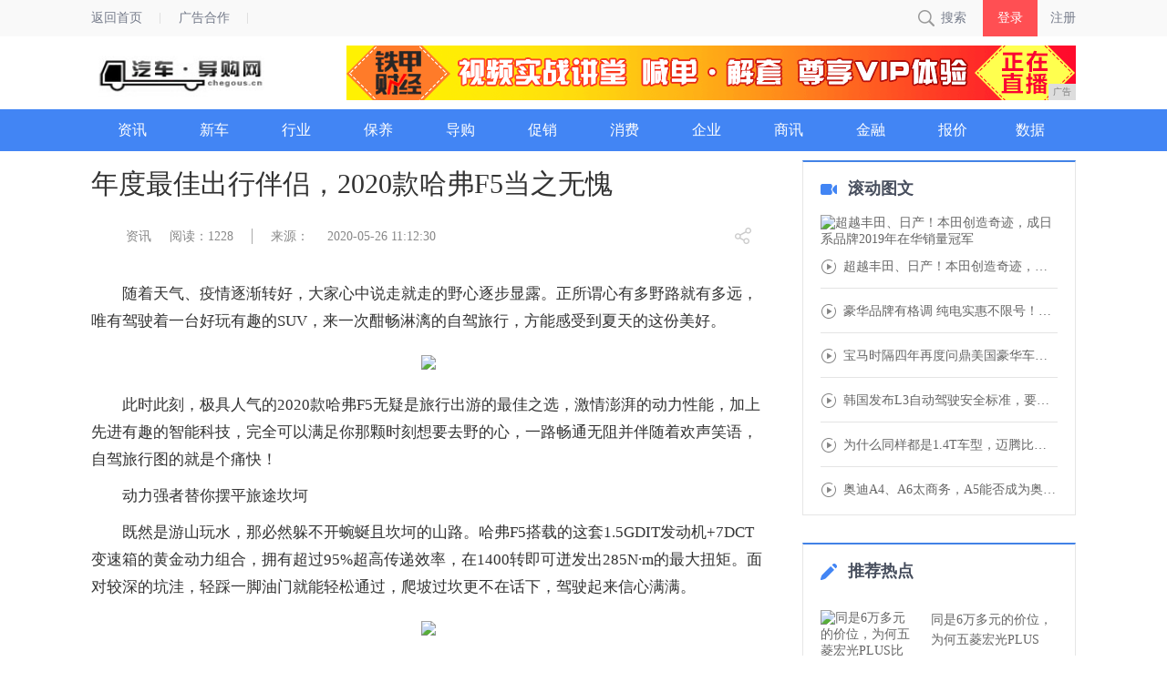

--- FILE ---
content_type: text/html
request_url: http://www.chegous.cn/2020/0526/12302328.html
body_size: 7410
content:
<!DOCTYPE html>
<html lang="en">
  <head>
    <title>年度最佳出行伴侣，2020款哈弗F5当之无愧-汽车导购网</title>
    <meta content="" name="keywords" />
    <meta content="随着天气、疫情逐渐转好，大家心中说走就走的野心逐步显露。正所谓心有多野路就有多远，唯有驾驶着一台好玩有趣的SUV，来一次酣畅淋漓的自驾旅行，方能感受到夏天的这份" name="description" /><meta charset="utf-8">
<meta http-equiv="X-UA-Compatible" content="ie=edge">
<meta name="renderer" content="webkit">
<meta name="viewport" content="width=device-width, initial-scale=1">
<script type="text/javascript" src="/res/js/bundle.js"></script>
<script type="text/javascript" src="/res/js/common.js?v=0709452760"></script>
<script type="text/javascript" src="/res/js/jquery.lazyload.min.js"></script>
<script type="text/javascript" src="/res/js/jquery.nicescroll.js"></script>
<script type="text/javascript" src='/res/js/jquery.easing.min.js'></script>
<script type="text/javascript" src="/res/js/kxt_kx.js?v=0709452760"></script>
<script type="text/javascript" src="/res/js/flash.js?v=0709452760"></script>
<script type="text/javascript" src='/res/js/carousel.js?v=0709452760'></script>
<script type="text/javascript" src='/res/js/apirate.js?v=0709452760'></script>
<!--[if lte IE 7]>
<link rel="stylesheet" type="text/css" href="/res/css/fixedIE7.css?v=0709452760"> 
<![endif]-->
<link rel="stylesheet" type="text/css" href="/res/css/layer.css">
<link rel="stylesheet" type="text/css" href="/res/css/popups.css">
<link rel="stylesheet" type="text/css" href="/res/css/global.css?v=0709452760">
<link rel="stylesheet" type="text/css" href="/res/css/kuaixun.css?v=0709452760"><link rel="stylesheet" type="text/css" href="/res/css/news_page.css?v=0711648978">
    <link rel="stylesheet" type="text/css" href="/res/css/add.css">
  </head>
  <body><div class="header_wrap">
    <div class="header_top">
        <div class="topbar_con">
            <div class="topbar_con_l fl">
                <div class="fl">
                    <a href="/">返回首页</a>
                </div>
                <div class="fl">
                    <a href="#" rel="nofollow">广告合作</a>
                </div>
                <div class="clear"></div>
            </div>
            <div class="nav-right fr">
                <div id="bt-search" class="kxt_ico_search fl">搜索</div>
                <div class="login_wrap fr">
                    <a id="bt-login" href="javascript:void(0)" style="color:#757b8a;">登录</a>
                    <a id="bt-register" href="javascript:void(0)" style="color:#757b8a;">注册</a>
                </div>
            </div>
            <div class="clear"></div>
        </div>
    </div>
    <div class="yn_logo">
        <a href="/">
            <img class="yn_logoImg" src="/res/images/logo.jpg" alt="汽车导购网">
        </a>
        <div class="yn_logo_rightBanner fr amp"><script type="text/javascript" src="http://a.2349.cn/_ad/v2?su=http://www.chegous.cn&sn=全站顶通"></script></div>
    </div>
    <div class="header_bottom">
        <div class="navbar_con">
            <div class="navbar_r">
                <h1 class="minilogo fl">
                    <a href="/" title="汽车导购网">
                        <img src="/res/images/yn_logo_mini_blue.png" alt="汽车导购网">
                    </a>
                </h1>
                <ul>
                    <li class="fl nav_bar_li ">
                        <a href="/xc/" title="资讯" class=" clearfix" target="_blank">
                            <div class="fl">资讯</div>
                        </a>
                    </li>
                    <li class="fl nav_bar_li ">
                        <a href="/hy/" title="新车" class=" clearfix" target="_blank">
                            <div class="fl">新车</div>
                        </a>
                    </li>
                    <li class="fl nav_bar_li ">
                        <a href="/dg/" title="行业" class=" clearfix" target="_blank">
                            <div class="fl">行业</div>
                        </a>
                    </li>
                    <li class="fl nav_bar_li ">
                        <a href="/by/" title="保养" class=" clearfix" target="_blank">
                            <div class="fl">保养</div>
                        </a>
                    </li>
                    <li class="fl nav_bar_li ">
                        <a href="/xsa/" title="导购" class=" clearfix" target="_blank">
                            <div class="fl">导购</div>
                        </a>
                    </li>
                    <li class="fl nav_bar_li ">
                        <a href="/cx/" title="促销" class=" clearfix" target="_blank">
                            <div class="fl">促销</div>
                        </a>
                    </li>
                    <li class="fl nav_bar_li ">
                        <a href="/xf/" title="消费" class=" clearfix" target="_blank">
                            <div class="fl">消费</div>
                        </a>
                    </li>
                    <li class="fl nav_bar_li ">
                        <a href="/qy/" title="企业" class=" clearfix" target="_blank">
                            <div class="fl">企业</div>
                        </a>
                    </li>
                    <li class="fl nav_bar_li ">
                        <a href="/sx/" title="商讯" class=" clearfix" target="_blank">
                            <div class="fl">商讯</div>
                        </a>
                    </li>
                    <li class="fl nav_bar_li ">
                        <a href="/jr/" title="金融" class=" clearfix" target="_blank">
                            <div class="fl">金融</div>
                        </a>
                    </li>
                    <li class="fl nav_bar_li ">
                        <a href="/bj/" title="报价" class=" clearfix" target="_blank">
                            <div class="fl">报价</div>
                        </a>
                    </li>
                  
                  <li class="fl nav_bar_li ">
                        <a href="/esc/" title="二手车" class=" clearfix" target="_blank">
                            <div class="fl">数据</div>
                        </a>
                    </li>
                </ul>
            </div>
            <div class="clear"></div>
        </div>
    </div>
</div><div class="container mt131">
      <div class="con_wrap">
        <div class="con_left con_left_740    fl w740">
          <div class="main_c">
            <div class="title_top">
              <h2 class="main_title">年度最佳出行伴侣，2020款哈弗F5当之无愧</h2>
            </div>
            <div class="title_down">
              <span class="arc_tag"></span>
              <a href="/xc/">资讯</a>
              <a href="javascript:;" id="view-times">阅读：-</a>
              <span class="arc_shuxian"></span>
              <a href="javascript:void(0)">来源：</a>
              <span class="main_c_time fr">2020-05-26 11:12:30</span>
              <div class="kx_share_wrap fr" style="top:-3px;">
                <i class="s_btn kx_share_ico show"></i>
                <span class="kx_share_btn kx_share_ico"></span>
                <div class="bdsharebuttonbox kxt_share_list" data-tag="share_1">
                  <a class=" share_wb kx_share_ico" data-cmd="tsina"></a>
                  <a class=" share_wx kx_share_ico" data-cmd="weixin" href="#"></a>
                  <a class=" share_qq kx_share_ico" data-cmd="sqq"></a>
                </div>
              </div>
            </div>
            <div class="art_content"><p style="margin-top: 10px; margin-bottom: 10px; text-indent: 2em; text-align: left;">随着天气、疫情逐渐转好，大家心中说走就走的野心逐步显露。正所谓心有多野路就有多远，唯有驾驶着一台好玩有趣的SUV，来一次酣畅淋漓的自驾旅行，方能感受到夏天的这份美好。</p><p style="text-align:center"><img src="http://drdbsz.oss-cn-shenzhen.aliyuncs.com/2005261004281794826090.jpg" style="vertical-align: top; max-width: 90%;"/></p><p style="margin-top: 10px; margin-bottom: 10px; text-indent: 2em; text-align: left;">此时此刻，极具人气的2020款哈弗F5无疑是旅行出游的最佳之选，激情澎湃的动力性能，加上先进有趣的智能科技，完全可以满足你那颗时刻想要去野的心，一路畅通无阻并伴随着欢声笑语，自驾旅行图的就是个痛快！</p><p style="margin-top: 10px; margin-bottom: 10px; text-indent: 2em; text-align: left;">动力强者替你摆平旅途坎坷</p><p style="margin-top: 10px; margin-bottom: 10px; text-indent: 2em; text-align: left;">既然是游山玩水，那必然躲不开蜿蜒且坎坷的山路。哈弗F5搭载的这套1.5GDIT发动机+7DCT变速箱的黄金动力组合，拥有超过95%超高传递效率，在1400转即可迸发出285N·m的最大扭矩。面对较深的坑洼，轻踩一脚油门就能轻松通过，爬坡过坎更不在话下，驾驶起来信心满满。</p><p style="text-align:center"><img src="http://drdbsz.oss-cn-shenzhen.aliyuncs.com/2005261004281714728631.jpeg" style="vertical-align: top; max-width: 90%;"/></p><p style="margin-top: 10px; margin-bottom: 10px; text-indent: 2em; text-align: left;">相比崎岖不平的山路，面对蜿蜒的盘山公路，哈弗F5更加游刃有余。无论是急弯还是大直线，机智的7DCT湿式双离合变速器总会找到一个完美档位，来应对各种行驶路况。并且，得益于变速器与发动机的完美配合，全程换挡迅速且不卡顿，给人一种行云流水的驾驶感受。</p><p style="margin-top: 10px; margin-bottom: 10px; text-indent: 2em; text-align: left;">再者，哈弗F5搭载了前麦弗逊独立悬架+双横臂式独立悬架的底盘结构，同时底盘还经过了专业的运动化调校，强大的支撑性使车辆能更好抑制侧倾。这样一来，面对山路弯道，不仅大幅提升了驾驶者的驾控感受，还有效防止了乘车人员不停地左摇右摆，出现晕车状况。</p><p style="text-align:center"><img src="http://drdbsz.oss-cn-shenzhen.aliyuncs.com/2005261004281640070426.jpeg" style="vertical-align: top; max-width: 90%;"/></p><p style="margin-top: 10px; margin-bottom: 10px; text-indent: 2em; text-align: left;">说到对乘坐人员的照顾，哈弗F5这套全新运动化底盘的滤震效果也十分出色。当行驶过碎石路面时，石子所造成的细小颠簸都会被悬架充分吸收，车内不会有生硬的冲击感，保证了乘坐舒适性。也就是说，哈弗F5的悬架调校，在驾控体验和乘坐感受之间找到了完美的平衡点。</p><p style="margin-top: 10px; margin-bottom: 10px; text-indent: 2em; text-align: left;">从动力强劲的发动机，到迅捷的变速箱，再到合理的底盘调教，哈弗F5面面俱到的出色表现，无疑让我们的旅途驾驶变得更为轻松惬意。</p><p style="margin-top: 10px; margin-bottom: 10px; text-indent: 2em; text-align: left;">最强大脑带来极致智能体验</p><p style="margin-top: 10px; margin-bottom: 10px; text-indent: 2em; text-align: left;">哈弗F5不仅是一辆优秀的出行工具，同时也扮演着智能管家的角色。得益于Fun-Life智能网联系统，哈弗F5拥有着微信车载版、智能语音控制、爱趣听2.0和车家互联四大亮点。</p><p style="text-align:center"><img src="http://drdbsz.oss-cn-shenzhen.aliyuncs.com/2005261004281351182109.jpg" style="vertical-align: top; max-width: 90%;"/></p><p style="margin-top: 10px; margin-bottom: 10px; text-indent: 2em; text-align: left;">最为突出的是微信车载版，将手机微信深度融入车机系统的做法，真的是给车主带来了很多便利。大家都知道，山路行驶需要驾驶注意力高度集中，此时分神处理微信消息绝不是明智之举。但在哈弗F5身上则不然，你只需轻按方向盘上的微信专属按键，系统便会以语音形式精准播报文字信息，如需回复信息，也可以通过语音操作完成。全程无需分散驾驶注意力，双手也不必离开方向盘，既保证了驾驶安全，又提高了沟通效率。并且，微信车载版还拥有位置共享和快速集结等功能，对于组队出游来说，大家的交流互通会更加便利快捷，同时人身安全也会更有保障。</p><p style="margin-top: 10px; margin-bottom: 10px; text-indent: 2em; text-align: left;">此外，依托于智能语音控制系统，你一句“我好冷啊”，系统就会自动调整空调温度，车窗、音量、座椅加热等多种功能也都在语音操作范围之内。智能语音控制系统替车主省去了大部分手动操作，不仅增加了驾驶便利性，也提高了科技感享受。</p><p style="text-align:center"><img src="http://drdbsz.oss-cn-shenzhen.aliyuncs.com/200526100428958143512.jpeg" style="vertical-align: top; max-width: 90%;"/></p><p style="margin-top: 10px; margin-bottom: 10px; text-indent: 2em; text-align: left;">为了让旅途充满趣味，哈弗F5还提供了覆盖全系腾讯车载娱乐资源的爱趣听2.0系统。其拥有千万级别数量的QQ音乐版权歌曲，以及喜马拉雅电台、腾讯新闻等多种娱乐资源，完全可以满足车内每个人的娱乐需求。</p><p style="margin-top: 10px; margin-bottom: 10px; text-indent: 2em; text-align: left;">人之所以爱旅行，不是为了抵达目的地，而是为了享受旅途中的种种乐趣，而有着优质动力性能和先进智能体验的哈弗F5，绝对是大家出游旅行的得力助手。最后，需要大家注意的是，现在购买2020款哈弗F5还能享受到全时在线服务终身免费、12-36期0息，日供至低34元、最高4000元置换补贴等5”重豪礼福利。面对如此物有所值的2020款哈弗F5，你还不赶紧下手！</p><p></p><p>推荐阅读：<a href=https://m.2349.cn/original/16219.shtml target="_blank">非常ok网</a></p></div>
            <div class="main_c_shareBox mb50">
              <div class="main_c_share fl">
                <i class="fl">分享至：</i>
                <div class="bdsharebuttonbox" data-tag="share_1">
                  <a class=" share_wb" data-cmd="tsina"></a>
                  <a class=" share_wx" data-cmd="weixin" href="#"></a>
                  <a class=" share_qq" data-cmd="sqq"></a>
                </div>
                <a class="btn_art ico_good news_ioc    fr">0</a>
                <a class="btn_art ico_collect    news_ioc fr">收藏</a>
              </div>
            </div>
            <div class="main_c_related mt50">
              <ul><li>
                  <a href="/2020/0106/30216.html" target="_blank"><img class="lazy" src="http://p1.pstatp.com/large/pgc-image/b3cfa2a6e16c446faa527b855d382776"
                      data-original="http://p1.pstatp.com/large/pgc-image/b3cfa2a6e16c446faa527b855d382776"></a>
                  <p><a href="/2020/0106/30216.html" target="_blank">本田为什么被称为"空间魔</a></p>
                </li><li>
                  <a href="/2020/0106/30055.html" target="_blank"><img class="lazy" src="http://p1.pstatp.com/large/pgc-image/1b4908d40f5e49a38869eaad993959cd"
                      data-original="http://p1.pstatp.com/large/pgc-image/1b4908d40f5e49a38869eaad993959cd"></a>
                  <p><a href="/2020/0106/30055.html" target="_blank">车友围攻帕萨特论坛，大众</a></p>
                </li><li>
                  <a href="/2020/0106/29494.html" target="_blank"><img class="lazy" src="http://p1.pstatp.com/large/pgc-image/927b670678334c478ac8daf3a7fcbad7"
                      data-original="http://p1.pstatp.com/large/pgc-image/927b670678334c478ac8daf3a7fcbad7"></a>
                  <p><a href="/2020/0106/29494.html" target="_blank">多图预警！全新玛莎拉蒂M</a></p>
                </li></ul>
            </div>
          </div>
        </div><div class="con_right con_right_300 fr">
    <div class="side_wrap block_cjst">
        <div class="side_title">
            <a>
                <h3 class="kxt_ico kxt_ico_v">滚动图文</h3>
            </a>
        </div>
        <div class="side_content"><a title="超越丰田、日产！本田创造奇迹，成日系品牌2019年在华销量冠军" href="/2020/0106/540672.html" target="_blank">
                <img class="img_rounded img_main" src="http://p3.pstatp.com/large/pgc-image/956bb05f17614309b92ef9078dd0a965" alt="超越丰田、日产！本田创造奇迹，成日系品牌2019年在华销量冠军">
            </a><ul class="inVideoHover"><li class="kxt_ico kxt_ico_bo" picture='http://p3.pstatp.com/large/pgc-image/956bb05f17614309b92ef9078dd0a965'>
                    <a href="/2020/0106/540672.html" title="超越丰田、日产！本田创造奇迹，成日系品牌2019年在华销量冠军" target="_blank">超越丰田、日产！本田创造奇迹，成日系品牌2</a>
                </li><li class="kxt_ico kxt_ico_bo" picture='http://p1.pstatp.com/large/pgc-image/9a7578706daf4d8183a214ee73ef39bc'>
                    <a href="/2020/0106/534871.html" title="豪华品牌有格调 纯电实惠不限号！奥迪Q2L e-tron 到底香不香？" target="_blank">豪华品牌有格调 纯电实惠不限号！奥迪Q2L</a>
                </li><li class="kxt_ico kxt_ico_bo" picture='http://p3.pstatp.com/large/dfic-imagehandler/65766b0c-fa63-4c16-a24a-da41c06383d2'>
                    <a href="/2020/0106/533270.html" title="宝马时隔四年再度问鼎美国豪华车市场 全球市场亦成最大赢家" target="_blank">宝马时隔四年再度问鼎美国豪华车市场 全球市</a>
                </li><li class="kxt_ico kxt_ico_bo" picture='http://p3.pstatp.com/large/pgc-image/RaofEJd2NBtvUO'>
                    <a href="/2020/0106/531669.html" title="韩国发布L3自动驾驶安全标准，要抢全球第一" target="_blank">韩国发布L3自动驾驶安全标准，要抢全球第一</a>
                </li><li class="kxt_ico kxt_ico_bo" picture='http://p1.pstatp.com/large/pgc-image/07a1c8457c984516b6c1704f2465fab7'>
                    <a href="/2020/0106/530068.html" title="为什么同样都是1.4T车型，迈腾比速腾还要更快呢？" target="_blank">为什么同样都是1.4T车型，迈腾比速腾还要</a>
                </li><li class="kxt_ico kxt_ico_bo" picture='http://p3.pstatp.com/large/pgc-image/4d505a84a65b46baa76b3d9da93b11ac'>
                    <a href="/2020/0106/524567.html" title="奥迪A4、A6太商务，A5能否成为奥迪最受新生代喜爱的走量车型？" target="_blank">奥迪A4、A6太商务，A5能否成为奥迪最受</a>
                </li></ul>
        </div>
    </div>
    <div class="side_wrap block_sdwz mt30">
        <div class="side_title">
            <a>
                <h3 class="kxt_ico kxt_ico_wz">推荐热点</h3>
            </a>
        </div>
        <ul class="side_cont"><li class="w_img">
                <div class="img fl">
                    <a href="/2020/0106/513764.html" title="同是6万多元的价位，为何五菱宏光PLUS比菱智M5L更值得入手？" target="_blank">
                        <img src="http://p9.pstatp.com/large/pgc-image/d7bba70c89a04959855e0881d7b78ec9" alt="同是6万多元的价位，为何五菱宏光PLUS比菱智M5L更值得入手？">
                    </a>
                </div>
                <p>
                    <a href="/2020/0106/513764.html" title="同是6万多元的价位，为何五菱宏光PLUS比菱智M5L更值得入手？" target="_blank">同是6万多元的价位，为何五菱宏光PLUS</a>
                </p>
            </li><li class="">
                <p><a href="/2020/0319/4404324.html" title="超级王牌大神亲授绝技《和平精英》操练起来！" target="_blank">超级王牌大神亲授绝技《和平精英》操练起来</a></p>
            </li><li class="">
                <p><a href="/2020/0414/3132724.html" title="泰国军官帮助柬埔寨女子在边境接生" target="_blank">泰国军官帮助柬埔寨女子在边境接生</a></p>
            </li><li class="">
                <p><a href="http://www.zgjjbdw.cn/d/2020/27471187.html" title="全面屏手机时代 哪种全屏手势操作是你的菜？" target="_blank">全面屏手机时代 哪种全屏手势操作是你的菜</a></p>
            </li><li class="">
                <p><a href="http://www.sxzxwang.cn/jkl/2020/53071789.html" title="陕西书画艺术研究院《坚定践行文化自信·笔墨唱响时代精神》" target="_blank">陕西书画艺术研究院《坚定践行文化自信·笔</a></p>
            </li><li class="">
                <p><a href="http://www.lncenn.net/lnjiaju/2020/0516/04151072.html" title="发售＋发布！中兴官宣，两部新机“双管齐下”" target="_blank">发售＋发布！中兴官宣，两部新机“双管齐下</a></p>
            </li></ul>
    </div>
</div></div>
    </div><div class="footer">
    <p class="banquan">
Copyright&nbsp;&copy;&nbsp;2012-2019&nbsp;http://www.chegous.cn,&nbsp;All&nbsp;rights&nbsp;reserved.
    </p>
    <p class="banquan" style="margin-top:10px;"><a href="http://www.chegous.cn">网站首页</a>  | <a href="/">关于我们</a>
  | <a href="http://a.2349.cn/lxwm.html">联系我们</a>
  | <a href="/sitemap.xml" target="_blank">XML地图</a>
  | <a href="/">版权声明</a>
 | <a href="/sitemap.html">网站地图</a><a href="/sitemap.txt" target="_blank">TXT</a></p>
</div>
<div class="toolbox">
    <ul>
        <li class="gotop" title="回顶部"><a target="_self" href="javascript:scrollTop()"></a></li>
    </ul>
</div>
<script>
(function(){
    var bp = document.createElement('script');
    var curProtocol = window.location.protocol.split(':')[0];
    if (curProtocol === 'https') {
        bp.src = 'https://zz.bdstatic.com/linksubmit/push.js';
    }
    else {
        bp.src = 'http://push.zhanzhang.baidu.com/push.js';
    }
    var s = document.getElementsByTagName("script")[0];
    s.parentNode.insertBefore(bp, s);
})();
</script><script type="text/javascript">
      "2328" && setTimeout(function () {
        $.getJSON(["/ajax/viewArticle?s=", +new Date(), "&id=", "2328"].join(''), function (ret) {$('#view-times').html("阅读：" + ret.data);});
      }, 0);
    </script>
  </body>
</html>

--- FILE ---
content_type: text/css
request_url: http://www.chegous.cn/res/css/add.css
body_size: 1008
content:
.imgb{
	margin-top: 10px;
	clear: both;
}
.banner_wrap.index_ban_y{
	height: auto;
}
.Y_fLink_box,.Y_fLink_box span,.Y_fLink_box_ul li a{
	color: #fff;
}


#pages { margin:15px auto; text-align:center; clear:both;}
#pages a { padding:3px 6px 2px; margin:3px; border:1px solid #B9DFF9; text-align:center; color:#077ac7;}
#pages a.now{ background:#077ac7; color:#fff; border:0;}
#pages a:hover,#pages a.now:hover { background:#077ac7; color:#fff;}

/*ipad pro*/
@media screen and (max-width:1024px){
.header_wrap,.Y_fLink,.footer{
	min-width: auto;
}	
.topbar_con,.container,.footer_wrap,.navbar_r{
	width: 98% !important;
	padding: 0 1%;
}
.yn_logo,.navbar_r,.Y_fLink_box,.Y_fLink_box_ul,.fb_center,.banner_wrap .banner_right,.index_ban_y .banner_right .center_list h2,.con_left_740,.con_left_710 .news_con .title a{
	width: 100% !important;
}
.yn_logo_rightBanner{
	width: 70%;
}
.footer_wrap{
	overflow: hidden;
	height: auto;
}

.banner_left .center_list {
    width: 64%;
}
.con_left_710 {
    width:100%;
}
.con_left_710 .news_con{
	width: 77%;
}
.con_right_340{
	width: 100%;
}
.con_right_340 .IndustryTrends_con {
    width: 80%;
}
.con_right_340 .block_mjzl .unews {
    width: 80%;
}

.con_left_740 .news_con {
    width: 77%;
}
.con_right_300 {
    width: 100%;
}
.side_content li{
	padding-left: 0;
}


}
/*ipad*/
@media screen and (max-width: 1000px){
.banner_left .center_list {
    width: 52%;
}
.con_left_710 .news_con {
    width: 70%;
}
.con_left_740 .news_con {
    width: 71%;
}
.main_c_related{
	height: auto !important;
}


}
/*iphone*/
@media screen and (max-width: 767px){
.header_top{
	height: auto;
}
.yn_logo .yn_logoImg{
	max-width: 100%;
}
.yn_logo_rightBanner {
    width: 100%;
}
.topbar_con_l div{
	padding: 0 5px;
}
.header_wrap{
	height: auto;
	position: inherit;
}
.header_bottom{
	height: auto;
	overflow: hidden;
}
.mt131 {
    margin-top: 0px;
}
.banner_left .center_list ,.index_ban_y .banner_left .center_list li,.index_ban_y .banner_right .center_list li,.yn_index_vb li,.yn_index_v .yn_indexv_vn .yn_index_vt li{
    width: 100%;
}
.M_carouselWrap{
	float: none;
	margin: 0 auto;
}
.index_ban_y .banner_right .center_list li{
	margin-right: 0;
}
.marginrl15{
	margin: 0;
}
.yn_index_v{
	height: auto;
}
.tab_nav{
	height: auto;
	overflow: hidden;
}
.news_img{
	width: 100%;
}
.con_left_710 .news_con {
    width: 100%;
}
.con_right_340 .IndustryTrends_con {
    width: 55%;
}
.con_right_340 .block_mjzl .unews {
    width: 76%;
}
.M_converter .in_wrap>div, .M_converter .out_wrap>div{
	width: 130px;
}
.con_left_740 .news_con {
    width: 100%;
}
.news_con{
	height: auto;
}
.main_c_related li{
	width: 100%;
	margin-right: 0;
}



}



--- FILE ---
content_type: text/javascript;charset=UTF-8
request_url: http://a.2349.cn/_ad/v2?su=http://www.chegous.cn&sn=%E5%85%A8%E7%AB%99%E9%A1%B6%E9%80%9A
body_size: 411
content:
document.writeln('<div class="_yezi_ad" style=""><a href="http://a.2349.cn/_ad/jmp?p=NWRhYTc2ZDc1ZDlkZGEwMTZjYWNjYWM4ZmQwdw==" target="_blank" style="position:relative;font-size:0;display: block;"><span title="http://2349.cn" style="position:absolute;z-index:2;font-size:10px;background:#dddddd;color:gray;right:0;bottom:0;padding: 2px 5px 2px 5px;display:block;">广告</span><img style="opacity:1 !important;" src="http://a.2349.cn/UploadFiles/e6262d5e-e08d-4e15-8324-718dd2986133.gif" width="800" height="60" /></a></div>');
